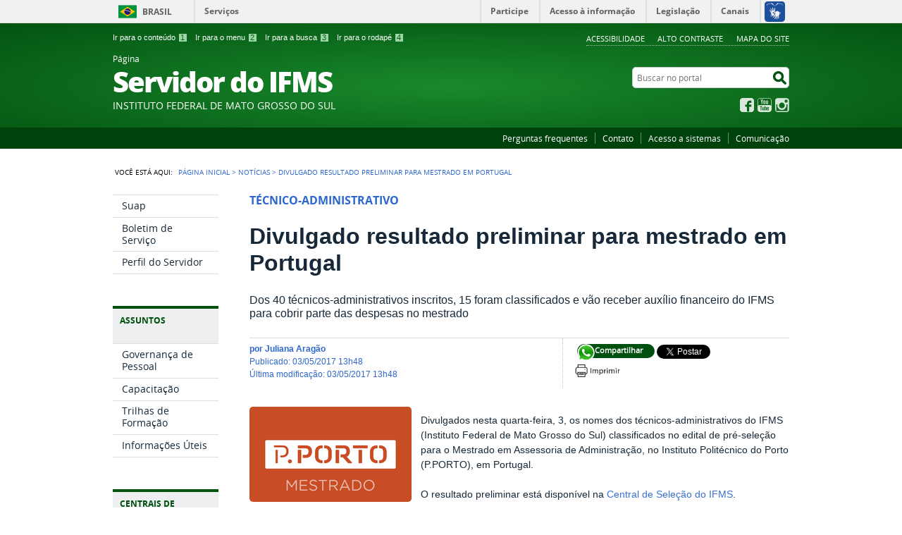

--- FILE ---
content_type: text/html;charset=utf-8
request_url: https://servidor.ifms.edu.br/noticias/divulgado-resultado-da-pre-selecao-para-mestrado-em-portugal/
body_size: 48890
content:
<!DOCTYPE html>
<html lang="pt-br" dir="ltr">

<head>
    <meta http-equiv="Content-Type" content="text/html; charset=utf-8">

    
        <base href="https://servidor.ifms.edu.br/noticias/divulgado-resultado-da-pre-selecao-para-mestrado-em-portugal/"><!--[if lt IE 7]></base><![endif]-->
    

    
        
  
    
  <meta property="og:site_name" content="Página  Servidor do IFMS">
  <meta property="og:url" content="https://servidor.ifms.edu.br/noticias/divulgado-resultado-da-pre-selecao-para-mestrado-em-portugal">
  <meta property="og:type" content="article">
  <meta property="og:locale" content="pt_BR">
  <meta property="og:title" content="Divulgado resultado preliminar para mestrado em Portugal">
  <meta property="og:description" content="Dos 40 técnicos-administrativos inscritos, 15 foram classificados e vão receber auxílio financeiro do IFMS para cobrir parte das despesas no mestrado">
      
        
        <meta property="og:image" content="https://servidor.ifms.edu.br/noticias/divulgado-resultado-da-pre-selecao-para-mestrado-em-portugal/@@images/image/large">
        <meta property="og:image:height" content="768">
        <meta property="og:image:width" content="461">
        <meta property="og:image:type" content="image/png">
    
  <!--<meta property="og:image" tal:attributes="content view/image_url" />
  <tal:image tal:condition="nocall:view/image">
  <meta property="og:image:height" tal:attributes="content view/image_height" />
  <meta property="og:image:width" tal:attributes="content view/image_width" />
  <meta property="og:image:type" tal:attributes="content view/image_type" />
  </tal:image>-->
  
  
  <script type="application/javascript">
    (function() {
        var po = document.createElement('script');
        po.async = true;
        po.src = document.location.protocol + '//connect.facebook.net/pt_BR/all.js#xfbml=1';
        var head = document.getElementsByTagName('head')[0];
        head.appendChild(po);
    }());
    </script>


  
    
  
    
  


<meta name="description" content="Dos 40 técnicos-administrativos inscritos, 15 foram classificados e vão receber auxílio financeiro do IFMS para cobrir parte das despesas no mestrado">
<meta property="creator.productor" content="http://estruturaorganizacional.dados.gov.br/doc/unidade-organizacional/26">



  
    <link rel="stylesheet" type="text/css" href="https://servidor.ifms.edu.br/portal_css/Sunburst%20Theme/reset-cachekey-5b6aed910d63231e10fab23fbf8228b2.css" media="screen">
    <link rel="stylesheet" type="text/css" href="https://servidor.ifms.edu.br/portal_css/Sunburst%20Theme/base-cachekey-7a351d87f96f25a3f63ae9ee633df828.css">
    <link rel="stylesheet" type="text/css" href="https://servidor.ifms.edu.br/portal_css/Sunburst%20Theme/resourceplone.app.jquerytools.dateinput-cachekey-11fa8e7fb3661c63f72509cbb6512a34.css" media="screen">
    <style type="text/css" media="screen">@import url(https://servidor.ifms.edu.br/portal_css/Sunburst%20Theme/resourceplone.formwidget.autocompletejquery.autocomplete-cachekey-584efc7aeb0e3eaaec2ff4c06b0f6a71.css);</style>
    <link rel="stylesheet" type="text/css" href="https://servidor.ifms.edu.br/portal_css/Sunburst%20Theme/resourcecollection-cachekey-60252cd2186357eff3d1e5d88ce04150.css" media="screen">
    <style type="text/css" media="screen">@import url(https://servidor.ifms.edu.br/portal_css/Sunburst%20Theme/resourcecalendar_stylescalendar-cachekey-826e3575ceaa580221f9de994f303c7d.css);</style>
    <link rel="stylesheet" type="text/css" href="https://servidor.ifms.edu.br/portal_css/Sunburst%20Theme/resourcebrasil.gov.agendaagenda-cachekey-f284a4feecd4fbaf9e438ad4732571f4.css">
    <style type="text/css" media="screen">@import url(https://servidor.ifms.edu.br/portal_css/Sunburst%20Theme/jquery.autocomplete-cachekey-19b715b280104bc850ced0d583eb1098.css);</style>
    <style type="text/css" media="screen">@import url(https://servidor.ifms.edu.br/portal_css/Sunburst%20Theme/resourceProducts.Doormat.stylesheetsdoormat-cachekey-e1b255499dd64f969b79be470d2abd2e.css);</style>
    <link rel="stylesheet" type="text/css" href="https://servidor.ifms.edu.br/portal_css/Sunburst%20Theme/embedder-cachekey-f818a2d6abfd196c576a5fae4511b2ff.css" media="screen">
    <style type="text/css" media="screen">@import url(https://servidor.ifms.edu.br/portal_css/Sunburst%20Theme/resourcecollective.nitfcharcount-cachekey-9de943a87afe6c91ba4e120e22b2a4cd.css);</style>
    <link rel="stylesheet" type="text/css" href="https://servidor.ifms.edu.br/portal_css/Sunburst%20Theme/ploneCustom-cachekey-a2f917cfbb9c5a60befaaabcb74e7334.css" media="all">
    <link rel="stylesheet" type="text/css" href="https://servidor.ifms.edu.br/portal_css/Sunburst%20Theme/resourcebrasil.gov.tilestiles-cachekey-c289cb42197b9c647a8dbb9937b1f037.css" media="screen">
    <style type="text/css" media="screen">@import url(https://servidor.ifms.edu.br/portal_css/Sunburst%20Theme/resourcecollective.uploadcssbootstrap.min-cachekey-1a2dd96ca6d73c979647c75d109b5cff.css);</style>
    <link rel="stylesheet" type="text/css" href="https://servidor.ifms.edu.br/portal_css/Sunburst%20Theme/resourcebrasil.gov.portalcssmain-cachekey-a9c42f974410e8bd8f5fb124dbbea858.css">
        <!--[if lt IE 8]>    
    
    <link rel="stylesheet" type="text/css" href="https://servidor.ifms.edu.br/portal_css/Sunburst%20Theme/IEFixes-cachekey-4916381c377041c511215528e7e90433.css" media="screen" />
        <![endif]-->
    
    <link rel="stylesheet" type="text/css" href="https://servidor.ifms.edu.br/portal_css/Sunburst%20Theme/resourcebrasil.gov.portletscssmain-cachekey-0531868e5531bf9ba0fd688adf27f86f.css" media="screen">

  
  
    <script type="text/javascript" src="https://servidor.ifms.edu.br/portal_javascripts/Sunburst%20Theme/resourceplone.app.jquery-cachekey-ad2be000e348996dc0c6b88ab43dbd07.js"></script>
    <script type="text/javascript" src="https://servidor.ifms.edu.br/portal_javascripts/Sunburst%20Theme/resourceplone.formwidget.querystring.querywidget-cachekey-c51e45d3926ae9be5322e2f22c33ab83.js"></script>
    <script type="text/javascript" src="https://servidor.ifms.edu.br/portal_javascripts/Sunburst%20Theme/resourceplone.formwidget.contenttreecontenttree-cachekey-09b86a6694fba74c27938ad902b040e2.js"></script>
    <script type="text/javascript" src="https://servidor.ifms.edu.br/portal_javascripts/Sunburst%20Theme/resourcecollective.js.bootstrapjsbootstrap.min-cachekey-a81fb407baafda7928b5b5a2fe9df31e.js"></script>
    <script type="text/javascript" src="https://servidor.ifms.edu.br/portal_javascripts/Sunburst%20Theme/jquery.autocomplete.min-cachekey-33c1ad2126be087e5e18daeb658c3897.js"></script>
       <!--[if lte IE 8]>
     
    <script type="text/javascript" src="https://servidor.ifms.edu.br/portal_javascripts/Sunburst%20Theme/resourcecollective.pollsjsexcanvas.min-cachekey-050d344b123fa0e0d978c7c27ea90b72.js"></script>
       <![endif]-->
     
    <script type="text/javascript" src="https://servidor.ifms.edu.br/portal_javascripts/Sunburst%20Theme/resourcecollective.pollsjspolls-cachekey-da441aca8c6a867ede6317a955a40b08.js"></script>
    <script type="text/javascript" src="https://servidor.ifms.edu.br/portal_javascripts/Sunburst%20Theme/resourcejquery.cookie-cachekey-6d6108b02d8463f7b7250732b031c54c.js"></script>
    <script type="text/javascript" src="https://servidor.ifms.edu.br/portal_javascripts/Sunburst%20Theme/javascript-pagina-servidor-cachekey-4d1b00b160adbb1519dda8dd01d65f6b.js"></script>
    <script type="text/javascript" src="https://cdnjs.cloudflare.com/ajax/libs/ResponsiveSlides.js/1.55/responsiveslides.js"></script>


<title>Divulgado resultado preliminar para mestrado em Portugal — Página  Servidor do IFMS</title>

<link rel="http://purl.org/dc/terms/subject http://schema.org/about http://xmlns.com/foaf/0.1/primaryTopic" href="http://vocab.e.gov.br/2011/03/vcge#esquema">

        
    <link rel="author" href="https://servidor.ifms.edu.br/author/juliana.aragao" title="Informações do Autor">


    <link rel="canonical" href="https://servidor.ifms.edu.br/noticias/divulgado-resultado-da-pre-selecao-para-mestrado-em-portugal">

    
    


<script type="text/javascript">
        jQuery(function($){
            if (typeof($.datepicker) != "undefined"){
              $.datepicker.setDefaults(
                jQuery.extend($.datepicker.regional['pt-BR'],
                {dateFormat: 'dd/mm/yy'}));
            }
        });
        </script>



    <link rel="alternate" href="https://servidor.ifms.edu.br/noticias/divulgado-resultado-da-pre-selecao-para-mestrado-em-portugal/RSS" title="Divulgado resultado preliminar para mestrado em Portugal - RSS 1.0" type="application/rss+xml">

    <link rel="alternate" href="https://servidor.ifms.edu.br/noticias/divulgado-resultado-da-pre-selecao-para-mestrado-em-portugal/rss.xml" title="Divulgado resultado preliminar para mestrado em Portugal - RSS 2.0" type="application/rss+xml">

    <link rel="alternate" href="https://servidor.ifms.edu.br/noticias/divulgado-resultado-da-pre-selecao-para-mestrado-em-portugal/atom.xml" title="Divulgado resultado preliminar para mestrado em Portugal - Atom" type="application/rss+xml">


    <link rel="search" href="https://servidor.ifms.edu.br/@@search" title="Buscar neste site">



        
        
        
        
            <link rel="stylesheet" type="text/css" media="all" href="https://servidor.ifms.edu.br/++resource++collective.nitf/galleria-theme/galleria.nitf_theme.css">
        
        

        
        <meta name="generator" content="Plone - http://plone.org">
    

    <meta content="width=device-width, initial-scale=1.0" name="viewport">

    <link rel="shortcut icon" href="/++theme++verde/img/favicon.ico" type="image/x-icon">
    <link rel="apple-touch-icon" href="/++theme++verde/img/touch_icon.png">

    <!-- Plone CSS - only for preview, will be removed in rules.xml -->
    

    <!-- Theme CSS - only for preview, will be removed in rules and added in CSS registry -->
    
    <link media="all" href="/++theme++verde/css/style.css" type="text/css" rel="stylesheet">
</head>

<body dir="ltr" class="template-nitf_custom_view portaltype-collective-nitf-content site-servidor section-noticias subsection-divulgado-resultado-da-pre-selecao-para-mestrado-em-portugal userrole-anonymous"><div id="accessibility-wrapper">
            <ul id="accessibility">
                    <li>
                        <a accesskey="1" href="#acontent" id="link-conteudo">Ir para o conteúdo <span>1</span></a>
                    </li>
                    <li>
                        <a accesskey="2" href="#anavigation" id="link-navegacao">Ir para o menu <span>2</span></a>
                    </li>
                    <li>
                        <a accesskey="3" href="#SearchableText" id="link-buscar">Ir para a busca <span>3</span></a>
                    </li>
                    <li>
                        <a accesskey="4" href="#afooter" id="link-rodape">Ir para o rodapé <span>4</span></a>
                    </li>
                </ul>
                
            
            
            <ul id="portal-siteactions">

    <li id="siteaction-accessibility"><a href="https://servidor.ifms.edu.br/acessibilidade" title="Acessibilidade" accesskey="5">Acessibilidade</a></li>
    <li id="siteaction-contraste"><a href="#" title="Alto Contraste" accesskey="6">Alto Contraste</a></li>
    <li id="siteaction-mapadosite"><a href="https://servidor.ifms.edu.br/mapadosite" title="Mapa do site" accesskey="7">Mapa do site</a></li>
</ul>
</div><div id="barra-identidade">
    <div id="barra-brasil" style="background:#7F7F7F; height: 20px; padding:0 0 0 10px;display:block;">
            <ul id="menu-barra-temp" style="list-style:none;">
                    <li style="display:inline; float:left;padding-right:10px; margin-right:10px; border-right:1px solid #EDEDED"><a href="http://brasil.gov.br" style="font-family:sans,sans-serif; text-decoration:none; color:white;">Portal do Governo Brasileiro</a></li>
                    <li><a style="font-family:sans,sans-serif; text-decoration:none; color:white;" href="http://epwg.governoeletronico.gov.br/barra/atualize.html">Atualize sua Barra de Governo</a></li>
            </ul>
    </div>
</div><div id="wrapper">

        <!-- HEADER -->

        <div id="header" role="banner">

            <div>
            <div id="logo">
    <a id="portal-logo" title="Página do Servidor do Instituto Federal de Mato Grosso do Sul - IFMS." href="https://servidor.ifms.edu.br">
            <span id="portal-title-1">Página </span>
            <h1 id="portal-title" class="corto">Servidor do IFMS</h1>
            <span id="portal-description">Instituto Federal de Mato  Grosso do Sul</span>
    </a>
</div>

            <div id="portal-searchbox">

    <form id="nolivesearchGadget_form" action="https://servidor.ifms.edu.br/@@busca">
        <fieldset class="LSBox">
            <legend class="hiddenStructure">Buscar no portal</legend>
            <label class="hiddenStructure" for="nolivesearchGadget">Buscar no portal</label>

            <input name="SearchableText" type="text" size="18" title="Buscar no portal" placeholder="Buscar no portal" class="searchField" id="nolivesearchGadget">

            <input class="searchButton" type="submit" value="Buscar no portal">

        </fieldset>
    </form>

</div>

            <div id="social-icons">
                <ul><li id="portalredes-facebook" class="portalredes-item">
                <a href="http://facebook.com/ifms.oficial">Facebook</a>
            </li><li id="portalredes-youtube" class="portalredes-item">
                <a href="http://youtube.com/IFMScomunica">YouTube</a>
            </li><li id="portalredes-instagram" class="portalredes-item">
                <a href="http://instagram.com/ifms.oficial">Instagram</a>
            </li></ul>
            </div>

        </div>
        <div id="sobre">
            <ul><li id="portalservicos-perguntas-frequentes" class="portalservicos-item"><a href="https://servidor.ifms.edu.br/servicos/perguntas-frequentes" title="Perguntas frequentes">Perguntas frequentes</a></li><li id="portalservicos-contato" class="portalservicos-item"><a href="https://servidor.ifms.edu.br/servicos/contato" title="Contato">Contato</a></li><li id="portalservicos-acesso-a-sistemas" class="portalservicos-item"><a href="https://servidor.ifms.edu.br/servicos/acesso-a-sistemas" title="Acesso a sistemas">Acesso a sistemas</a></li><li id="portalservicos-comunicacao" class="portalservicos-item"><a href="https://servidor.ifms.edu.br/servicos/comunicacao" title="Comunicação">Comunicação</a></li></ul>
        </div>
    </div>

    <!-- content -->

    <div id="main" role="main">
    <div id="plone-content">

        <!-- Demo Plone Content -->

        <div id="portal-columns" class="row">

            <div id="viewlet-above-content"><div id="portal-breadcrumbs">
    <span id="breadcrumbs-you-are-here">Você está aqui:</span>
    <span id="breadcrumbs-home">
        <a href="https://servidor.ifms.edu.br">Página Inicial</a>
        <span class="breadcrumbSeparator">
            &gt;
            
        </span>
    </span>
    <span dir="ltr" id="breadcrumbs-1">
        
            <a href="https://servidor.ifms.edu.br/noticias">Notícias</a>
            <span class="breadcrumbSeparator">
                &gt;
                
            </span>
            
         
    </span>
    <span dir="ltr" id="breadcrumbs-2">
        
            
            
            <span id="breadcrumbs-current">Divulgado resultado preliminar para mestrado em Portugal</span>
         
    </span>

</div>
</div>

            <!-- Column 1 -->
            <div id="navigation">
                <a name="anavigation" id="anavigation"></a>
                <span class="menuTrigger">Menu</span>
                <div id="portal-column-one" class="cell width-1:4 position-0">
            
                
<div class="portletWrapper" id="portletwrapper-706c6f6e652e6c656674636f6c756d6e0a636f6e746578740a2f7365727669646f720a72656c6576616e636961" data-portlethash="706c6f6e652e6c656674636f6c756d6e0a636f6e746578740a2f7365727669646f720a72656c6576616e636961">
<dl class="portlet portletNavigationTree">

    <dt class="portletHeader hiddenStructure">
        <span class="portletTopLeft"></span>
        Navegação
        <span class="portletTopRight"></span>
    </dt>

    <dd class="portletItem lastItem">
        <ul class="navTree navTreeLevel0">
            
            



<li class="navTreeItem visualNoMarker section-suap">

    


        <a href="https://suap.ifms.edu.br/" title="Sistema Unificado de Administração Pública" class="state-published contenttype-link">
            
            <span>Suap</span>
        </a>

        

    
</li>

<li class="navTreeItem visualNoMarker section-boletim-de-servicos">

    


        <a href="https://suap.ifms.edu.br/bse/consulta_publica/" title="Boletim de Serviços do IFMS" class="state-published contenttype-link">
            
            <span>Boletim de Serviço</span>
        </a>

        

    
</li>

<li class="navTreeItem visualNoMarker section-perfil-do-servidor">

    


        <a href="http://servidor.ifms.edu.br/perfil-do-servidor" title="Histórias de vida, curiosidades e trajetórias profissionais de nossos servidores" class="state-published contenttype-link">
            
            <span>Perfil do Servidor</span>
        </a>

        

    
</li>




        </ul>
        <span class="portletBottomLeft"></span>
        <span class="portletBottomRight"></span>
    </dd>
</dl>

</div>

<div class="portletWrapper" id="portletwrapper-706c6f6e652e6c656674636f6c756d6e0a636f6e746578740a2f7365727669646f720a617373756e746f73" data-portlethash="706c6f6e652e6c656674636f6c756d6e0a636f6e746578740a2f7365727669646f720a617373756e746f73">
<dl class="portlet portletNavigationTree">

    <dt class="portletHeader">
        <span class="portletTopLeft"></span>
        Assuntos
        <span class="portletTopRight"></span>
    </dt>

    <dd class="portletItem lastItem">
        <ul class="navTree navTreeLevel0">
            
            



<li class="navTreeItem visualNoMarker navTreeFolderish section-governanca-de-pessoal">

    


        <a href="https://servidor.ifms.edu.br/assuntos/governanca-de-pessoal" title="Informações sobre a Diretoria  de Gestão de Pessoas do IFMS, as competência de suas coordenações, requerimentos utilizados pelo setor, regulamentos e legislação pertinente." class="state-published navTreeFolderish contenttype-folder">
            
            <span>Governança de Pessoal</span>
        </a>

        

    
</li>

<li class="navTreeItem visualNoMarker section-capacitacao">

    


        <a href="https://servidor.ifms.edu.br/assuntos/governanca-de-pessoal/capacitacao" title="" class="state-published contenttype-link">
            
            <span>Capacitação</span>
        </a>

        

    
</li>

<li class="navTreeItem visualNoMarker navTreeFolderish section-trilhas-de-formacao">

    


        <a href="https://servidor.ifms.edu.br/assuntos/trilhas-de-formacao" title="" class="state-published navTreeFolderish contenttype-folder">
            
            <span>Trilhas de Formação</span>
        </a>

        

    
</li>

<li class="navTreeItem visualNoMarker navTreeFolderish section-entre-nos">

    


        <a href="https://servidor.ifms.edu.br/assuntos/entre-nos" title="" class="state-published navTreeFolderish contenttype-folder">
            
            <span>Informações Úteis</span>
        </a>

        

    
</li>




        </ul>
        <span class="portletBottomLeft"></span>
        <span class="portletBottomRight"></span>
    </dd>
</dl>

</div>

<div class="portletWrapper" id="portletwrapper-706c6f6e652e6c656674636f6c756d6e0a636f6e746578740a2f7365727669646f720a63656e74726169732d64652d636f6e746575646f73" data-portlethash="706c6f6e652e6c656674636f6c756d6e0a636f6e746578740a2f7365727669646f720a63656e74726169732d64652d636f6e746575646f73">
<dl class="portlet portletStaticText portlet-static-centrais-de-conteudos">

    <dt class="portletHeader">
        <span class="portletTopLeft"></span>
        <span>
           Centrais de  Conteúdos
        </span>
        <span class="portletTopRight"></span>
    </dt>

    <dd class="portletItem odd">
        <ul class="list-central">
<li class="item-central item-fotos last-item"><a title="" href="https://servidor.ifms.edu.br/galerias-de-fotos" class="link-central link-fotos internal-link" target="_self">Imagens</a></li>

<li class="item-central item-infograficos"><a title="" href="https://servidor.ifms.edu.br/publicacoes/publicacoes" class="link-central link-infograficos internal-link" target="_self">Publicações </a></li>
</ul>
        
            <span class="portletBottomLeft"></span>
            <span class="portletBottomRight"></span>
        
    </dd>
    
    

</dl>
</div>




            
        </div></div>

            <!-- Conteudo -->
            <div id="portal-column-content" class="cell width-3:4 position-1:4">
                <a name="acontent" id="acontent"></a>

                <div class="">

                    

                    

    <dl class="portalMessage info" id="kssPortalMessage" style="display:none">
        <dt>Info</dt>
        <dd></dd>
    </dl>

    


                    
                        <div id="content">

                            

                            
            <article vocab="http://schema.org/" typeof="Article" prefix="rnews: http://iptc.org/std/rNews/2011-10-07#">

                <div id="viewlet-above-content-title"></div>
                <!--<p class="section" tal:content="context/section" property="rnews:articleSection"/>-->
                <p class="section" property="rnews:articleSection">TÉCNICO-ADMINISTRATIVO</p>
                <h1 class="documentFirstHeading" property="rnews:name">Divulgado resultado preliminar para mestrado em Portugal</h1>
                <!--<h2 class="nitfSubtitle" tal:content="context/subtitle" property="rnews:alternativeHeadline"/>-->
                <div class="documentDescription" property="rnews:description">Dos 40 técnicos-administrativos inscritos, 15 foram classificados e vão receber auxílio financeiro do IFMS para cobrir parte das despesas no mestrado</div>
                <div id="viewlet-below-content-title"><div id="viewlet-social-like" style="display:none" class="horizontal">
  
    <div class="sociallike-network-facebook">
      
    <!-- Facebook -->
    
    <div class="fb-share-button" data-layout="button_count" data-href="https://servidor.ifms.edu.br/noticias/divulgado-resultado-da-pre-selecao-para-mestrado-em-portugal"></div>

    </div>
  
    <div class="sociallike-network-twitter">
      
    <!-- Twitter -->
    <a href="https://twitter.com/share" class="twitter-share-button" data-count="horizontal" data-via="" data-url="https://servidor.ifms.edu.br/noticias/divulgado-resultado-da-pre-selecao-para-mestrado-em-portugal" data-lang="pt-br" data-text="Divulgado resultado preliminar para mestrado em Portugal">Tweet</a>
    <script>!function(d,s,id){var js,fjs=d.getElementsByTagName(s)[0],p=/^http:/.test(d.location)?'http':'https';if(!d.getElementById(id)){js=d.createElement(s);js.id=id;js.src=p+'://platform.twitter.com/widgets.js';fjs.parentNode.insertBefore(js,fjs);}}(document, 'script', 'twitter-wjs');</script>
    <noscript>
        <a href="http://twitter.com/home?status=Divulgado%20resultado%20preliminar%20para%20mestrado%20em%20Portugal%20-%20https%3A//servidor.ifms.edu.br/noticias/divulgado-resultado-da-pre-selecao-para-mestrado-em-portugal%20via%20">Tweet</a>
    </noscript>


    </div>
  
    <div class="sociallike-network-whatsapp">
      
    <a class="whatsapp" href="whatsapp://send?text=Divulgado%20resultado%20preliminar%20para%20mestrado%20em%20Portugal%20-%20https%3A//servidor.ifms.edu.br/noticias/divulgado-resultado-da-pre-selecao-para-mestrado-em-portugal">Compartilhar no WhatsApp</a>


    </div>
  
  <br>
  <p class="botao-imprimir" style="padding-top: 10px;">
      <a href="javascript:window.print()"><img src="[data-uri]"></a>
  </p>
</div>

<div class="documentByLine" id="plone-document-byline">
  

  
  
    <span class="documentAuthor">
      por <span property="rnews:author">Juliana Aragão</span>
    </span>
  
  

  
  <span class="documentPublished">
    <span>publicado</span>:
    <span property="rnews:datePublished">03/05/2017 13h48</span>
  </span>

  <span class="documentModified">
    <span>última modificação</span>:
    <span property="rnews:dateModified">03/05/2017 13h48</span>
  </span>
  

  

  

  

  

</div>
</div>

                <div class="newsLeftPane">
                    <div class="newsImageContainer">
                        
                        
                        <a href="https://servidor.ifms.edu.br/noticias/divulgado-resultado-da-pre-selecao-para-mestrado-em-portugal/@@nitf_custom_galleria" id="parent-fieldname-image" class="parent-nitf-image">
                            <img property="rnews:thumbnailUrl" src="https://servidor.ifms.edu.br/noticias/divulgado-resultado-da-pre-selecao-para-mestrado-em-portugal/04-12-2017-mestrado-p-porto.png/@@images/c0ea3a06-c8e6-4459-8708-24cbb59323d9.png" width="230" height="135" alt="">
                        </a>
                        <ul class="carrossel-images">
                            
                                <li>
                                    <a class="parent-nitf-image" href="https://servidor.ifms.edu.br/noticias/divulgado-resultado-da-pre-selecao-para-mestrado-em-portugal/@@nitf_galleria" data-index="0">
                                        <img property="rnews:thumbnailUrl" src="https://servidor.ifms.edu.br/noticias/divulgado-resultado-da-pre-selecao-para-mestrado-em-portugal/04-12-2017-mestrado-p-porto.png/@@images/5b563f1c-1851-45a6-8e20-0365eec294f6.png" width="64" height="37" alt="Imagem do Mestrado do Porto">
                                    </a>
                                </li>
                            
                        </ul>
                        
                        <span id="lupa"></span>
                    </div>
                    
                </div>

                <div property="rnews:articleBody"><p>Divulgados nesta quarta-feira, 3, os nomes dos técnicos-administrativos do IFMS (Instituto Federal de Mato Grosso do Sul) classificados no edital de pré-seleção para o Mestrado em Assessoria de Administração, no Instituto Politécnico do Porto (P.PORTO), em Portugal.</p>
<p>O resultado preliminar está disponível na <a class="external-link" href="http://selecao.ifms.edu.br/perfil/servidores/curso-de-mestrado-em-assessoria-de-administracao-p-porto-edital-n-030-2017-ifms-digep" target="_self" title="Central de Seleção do IFMS">Central de Seleção do IFMS</a>.</p>
<p>Dos 40 inscritos, foram pré-selecionados 27 servidores que poderão participar do processo seletivo do P.PORTO, sendo que os 15 classificados vão receber auxílio financeiro do IFMS para cobrir parte dos gastos com o mestrado.</p>
<p>Foram classificados seis servidores da reitoria e nove dos campi Aquidauana (1), Campo Grande (2), Corumbá (1), Coxim (1), Dourados (1), Naviraí (1), Nova Andradina (1) e Ponta Porã (1).</p>
<p>“Como em Jardim não houve inscritos, e em Três Lagoas todas inscrições foram indeferidas, os dois candidatos que mais pontuaram na lista geral foram classificados”, explicou a diretora de Gestão Pessoas do IFMS, Cláudia Jerônimo.</p>
<p>O prazo para recurso do resultado preliminar é nesta quinta e sexta-feira, 4 e 5. O <a title="formulário de recurso" href="https://servidor.ifms.edu.br/noticias/divulgado-resultado-da-pre-selecao-para-mestrado-em-portugal/curso-de-mestrado-em-assessoria-de-administracao-p-porto-edital-n-030-2017-ifms-digep-anexo-ii-formulario-de-recurso.doc" class="internal-link" target="_self">formulário de recurso</a> deve ser entregue preenchido e assinado na Coordenação de Gestão de Pessoas (Cogep) dos campi, ou na Diretoria de Gestão de Pessoas (Digep), para os servidores lotados ou em exercício na reitoria.</p>
<p>“Os candidatos poderão solicitar a cópia dos pontos considerados e não considerados e, se for o caso, apresentar a documentação para uma nova avaliação”, orienta a diretora.</p>
<p>A divulgação do resultado final do processo seletivo está prevista para 10 de maio.</p>
<p><strong>E agora?</strong> – Os técnicos-administrativos pré-selecionados deverão concorrer ao edital de seleção do Programa de Mestrado, que será publicado no <a class="external-link" href="https://www.ipp.pt/" target="_self" title="site oficial do Instituto Politécnico do Porto">site oficial do Instituto Politécnico do Porto</a>.</p>
<p>A previsão é que o mestrado tenha início no segundo semestre deste ano, com duração de dois anos.</p>
<p>Cada servidor classificado no edital de pré-seleção do IFMS receberá o valor de R$ 20 mil. O auxílio é concedido por meio do Piepi (Programa Institucional de Incentivo ao Ensino, Extensão, Pesquisa e Inovação do IFMS).</p>
<p>O recurso será transferido por ordem bancária para a conta do servidor selecionado em duas etapas, sendo metade para o primeiro ano do curso, e o restante em 2018.</p>
<p>A ajuda de custo é para o pagamento de despesas relativas a taxas, incluindo as de matrícula e frequência anual, emolumentos, passagens e estadia em Portugal e em Campo Grande.</p>
<p>Será de responsabilidade dos candidatos selecionados realizar o pagamento da matrícula do curso, bem como arcar com custos como transporte, hospedagens, alimentação, entre outros.</p>
<p>Servidores residentes no interior do Estado deverão custear os deslocamentos para Campo Grande, onde também serão realizados encontros presenciais.</p>
<p>A Digep disponibilizou <a title="orientações" href="https://servidor.ifms.edu.br/noticias/divulgado-resultado-da-pre-selecao-para-mestrado-em-portugal/curso-de-mestrado-em-assessoria-de-administracao-p-porto-edital-n-030-2017-ifms-digep-orientacoes-gerais-1.pdf" class="internal-link" target="_self">orientações</a> com o cronograma do curso, além de informações sobre os custos do mestrado e uma expectativa dos gastos relacionados à hospedagem, passagem aérea e alimentação.</p>
<p><strong>IFMS e P.PORTO</strong> – A oferta do mestrado é feita por meio do acordo de cooperação firmado entre as duas instituições, em fevereiro deste ano.</p>
<p>Pelo acordo, os servidores classificados e inscritos no programa de mestrado terão que permanecer no exercício de suas funções após a conclusão do curso por dois anos.</p>
<p>Caso venha a solicitar exoneração do cargo ou aposentadoria antes de cumprido esse período de permanência, o servidor deverá ressarcir o IFMS dos gastos com o aperfeiçoamento, assim como aqueles que não concluírem o mestrado dentro do prazo previsto.</p>
<p>O IFMS não se responsabiliza pelos procedimentos relacionados ao reconhecimento do diploma de mestrado obtido pelo servidor no P.PORTO.</p>
<p>Dúvidas devem ser enviadas para <a class="email-link" href="mailto:digep@ifms.edu.br?subject=e-mail" target="_self" title="digep@ifms.edu.br">digep@ifms.edu.br</a> ou <a class="email-link" href="mailto:asint@ifms.edu.br?subject=e-mail" target="_self" title="asint@ifms.edu.br">asint@ifms.edu.br</a>.</p></div>

                
                    <div class="relatar-erros">
                        <a href="https://servidor.ifms.edu.br/noticias/divulgado-resultado-da-pre-selecao-para-mestrado-em-portugal/relatar-erros">
                            <span class="texto">Reportar erro</span>
                        </a>
                    </div>
                

                <div class="newsview">
                    <script type="text/javascript">
                        (function ($) {
                            "use strict";
                            $(document).ready(function () {
                                $(".parent-nitf-image").each(function () {
                                    var link = $(this),
                                        index = $(this).attr('data-index'),
                                        rights = $(this).attr('data-rights');

                                    if (/Android|webOS|iPhone|iPad|iPod|BlackBerry/i.test(navigator.userAgent)) {
                                        link.attr('href', link.attr('href').replace('@@nitf_custom_galleria', '@@nitf_custom_galleria?ajax_include_head=1&ajax_load=1'));
                                    } else {
                                        link.prepOverlay({
                                            subtype : 'ajax',
                                            filter  : '#content-core > *',
                                            width   : '524px',
                                            wait: true,
                                            config  : {
                                                onLoad: function (e) {
                                                    Galleria.loadTheme("++resource++collective.nitf/galleria-theme/galleria.nitf_theme.js");
                                                    Galleria.configure({ debug: false, show: index });
                                                    Galleria.on('loadstart', function (e) {
                                                        var value_rights = $('a[data-rights][data-index=' + e.index + ']').attr('data-rights');
                                                        // Verifying a not defined variable in javascript
                                                        if (typeof value_rights != 'undefined') {
                                                            var link_rights = '<span class="copyright">' + value_rights + '</span>';
                                                        }
                                                        if ($('.galleria-info-description + .copyright').length > 0) {
                                                            $('.galleria-info-description + .copyright').html(link_rights);
                                                        } else {
                                                            $(link_rights).insertAfter('.galleria-info-description');
                                                        }
                                                    });
                                                    Galleria.run(".pb-ajax #mediabox");
                                                }
                                            }
                                        });
                                    }
                                });
                            });
                        })(jQuery);
                    </script>
                </div>
                
            </article>
        
                        </div>
                    

                    
                </div>

                <div id="viewlet-below-content">







</div>

            </div>

            <!-- Column 2-->

            

        </div>

        <!-- /Demo Plone Content -->

    </div>

    <div class="clear"></div>
    <div id="voltar-topo">
    <a href="#wrapper">Voltar para o topo</a>
</div>

</div>

<!-- Footer -->
<div id="footer" role="contentinfo">
    <a name="afooter" id="afooter"></a>

    <div id="doormat-container" class="columns-4">

  
  <div class="doormatColumn column-0">
    
    <dl class="doormatSection">
      <dt class="doormatSectionHeader">Assuntos</dt>
      <dd class="doormatSectionBody">
        <a href="http://servidor.ifms.edu.br/assuntos/entre-nos" class="external-link">Entre Nós</a>
        
      </dd>
      <dd class="doormatSectionBody">
        <a href="http://servidor.ifms.edu.br/assuntos/gestao-de-pessoas" class="external-link">Gestão de Pessoas</a>
        
      </dd>
      <dd class="doormatSectionBody">
        <a href="http://servidor.ifms.edu.br/assuntos/transparencia" class="external-link">Transparência</a>
        
      </dd>
      <dd class="doormatSectionBody">
        <a href="http://servidor.ifms.edu.br/assuntos/oportunidade" class="external-link">Oportunidade</a>
        
      </dd>
      <dd class="doormatSectionBody">
        <a href="http://servidor.ifms.edu.br/assuntos/qualidade-de-vida" class="external-link">Qualidade de Vida</a>
        
      </dd>
      <dd class="doormatSectionBody">
        <a href="http://servidor.ifms.edu.br/assuntos/comemore" class="external-link">Comemore</a>
        
      </dd>
    </dl>
  </div>
  <div class="doormatColumn column-1">
    
    <dl class="doormatSection">
      <dt class="doormatSectionHeader">Serviços</dt>
      <dd class="doormatSectionBody">
        <a href="http://servidor.ifms.edu.br/servicos/perguntas-frequentes" class="external-link">Perguntas frequentes</a>
        
      </dd>
      <dd class="doormatSectionBody">
        <a href="http://servidor.ifms.edu.br/contato" class="external-link">Contato</a>
        
      </dd>
      <dd class="doormatSectionBody">
        <a href="http://servidor.ifms.edu.br/servicos/acesso-a-sistemas" class="external-link">Acesso a sistemas</a>
        
      </dd>
      <dd class="doormatSectionBody">
        <a href="http://servidor.ifms.edu.br/servicos/comunicacao" class="external-link">Comunicação</a>
        
      </dd>
    </dl>
  </div>
  <div class="doormatColumn column-2">
    
    <dl class="doormatSection">
      <dt class="doormatSectionHeader">Redes sociais</dt>
      <dd class="doormatSectionBody">
        <a href="http://www.facebook.com/ifms.oficial" class="external-link">Facebook</a>
        
      </dd>
      <dd class="doormatSectionBody">
        <a href="https://www.youtube.com/user/IFMScomunica" class="external-link">YouTube</a>
        
      </dd>
      <dd class="doormatSectionBody">
        <a href="https://www.instagram.com/ifms.oficial/" class="external-link">Instagram</a>
        
      </dd>
    </dl>
  </div>
  <div class="doormatColumn column-3">
    
    <dl class="doormatSection">
      <dt class="doormatSectionHeader">Navegação</dt>
      <dd class="doormatSectionBody">
        <a href="https://servidor.ifms.edu.br/acessibilidade" class="external-link">Acessibilidade</a>
        
      </dd>
      <dd class="doormatSectionBody">
        <a href="https://servidor.ifms.edu.br/mapadosite" class="external-link">Mapa do site</a>
        
      </dd>
    </dl>
  </div>
</div>
    <div class="clear"></div>
    <div id="footer-brasil" class="footer-logos"></div>
</div>
<div id="extra-footer">
    <p>Desenvolvido com o CMS de código aberto <a href="http://plone.org">Plone</a></p>
</div>

<!-- /Footer-->

    
    <script defer src="++resource++brasil.gov.barra/barra.js" type="text/javascript"></script>
    
    

</div><!-- Google tag (gtag.js) -->
<script async src="https://www.googletagmanager.com/gtag/js?id=G-QW8E7D4Q9J"></script>
<script>
  window.dataLayer = window.dataLayer || [];
  function gtag(){dataLayer.push(arguments);}
  gtag('js', new Date());

  gtag('config', 'G-QW8E7D4Q9J');
</script></body>
</html>
